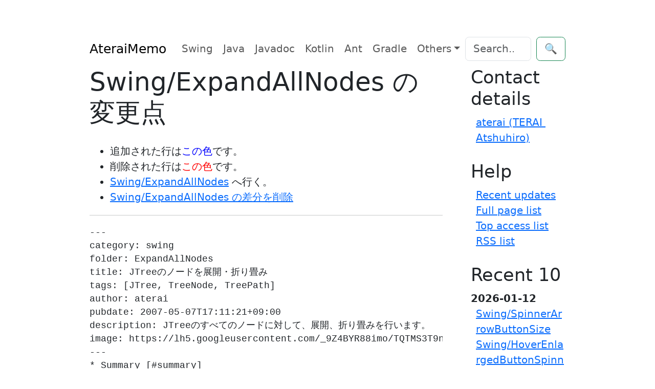

--- FILE ---
content_type: text/html; charset=UTF-8
request_url: https://ateraimemo.com/?cmd=diff&page=Swing/ExpandAllNodes
body_size: 6484
content:
<!doctype html>
<html lang="ja">
<head>
<meta charset="utf-8" />
<meta http-equiv="x-ua-compatible" content="ie=edge" />
<meta name="viewport" content="width=device-width, initial-scale=1, shrink-to-fit=no" />
<meta name="format-detection" content="telephone=no" />
<title>Swing/ExpandAllNodes の変更点 - AteraiMemo</title>
<meta property="og:title" content="Swing/ExpandAllNodes の変更点" />
<meta property="og:site_name" content="AteraiMemo" />
<meta property="og:type" content="website" />
<meta name="robots" content="NOINDEX,NOFOLLOW" />
<link rel="alternate" href="https://ateraimemo.com/?cmd=rssdiff" type="application/rss+xml" title="AteraiMemo - RSS" />
<link rel="icon" href="[data-uri]" sizes="16x16" type="image/png" />
<link rel="stylesheet" href="https://cdn.jsdelivr.net/gh/highlightjs/cdn-release@11.9.0/build/styles/github-dark-dimmed.min.css">
<link rel="stylesheet" href="https://cdn.jsdelivr.net/npm/bootstrap@5.3.3/dist/css/bootstrap.min.css" integrity="sha384-QWTKZyjpPEjISv5WaRU9OFeRpok6YctnYmDr5pNlyT2bRjXh0JMhjY6hW+ALEwIH" crossorigin="anonymous">
<link rel="stylesheet" href="https://unpkg.com/highlightjs-copy/dist/highlightjs-copy.min.css" />
<!-- link rel="stylesheet" href="https://ateraimemo.com/skin/highlightjs-copy.min.css" / -->
<script src="https://cdn.jsdelivr.net/npm/bootstrap@5.3.3/dist/js/bootstrap.bundle.min.js" integrity="sha384-YvpcrYf0tY3lHB60NNkmXc5s9fDVZLESaAA55NDzOxhy9GkcIdslK1eN7N6jIeHz" crossorigin="anonymous"></script>
<script async src="https://pagead2.googlesyndication.com/pagead/js/adsbygoogle.js?client=ca-pub-6939179021013694" crossorigin="anonymous"></script>
<script src="https://cdn.jsdelivr.net/gh/highlightjs/cdn-release@11.9.0/build/highlight.min.js"></script>
<script src="https://unpkg.com/highlightjs-copy/dist/highlightjs-copy.min.js"></script>
<!-- script src="https://ateraimemo.com/skin/highlightjs-copy.min.js"></script -->
<script>
hljs.addPlugin(
  new CopyButtonPlugin({
    lang: "en",
  })
);
hljs.highlightAll();
</script>
<style>
:root {
  --ta-fc: var(--bs-gray-800);
  --ta-bg: var(--bs-gray-200);
  --ta-bg-hover: var(--bs-gray-400);
}

html {
  max-width: 100ch;
  padding: 3em 1em;
  margin: auto;
  line-height: 1.75;
  font-size: 1.25em;
}

.hljs{color:#24292e;background:#eee}.hljs-doctag,.hljs-keyword,.hljs-meta .hljs-keyword,.hljs-template-tag,.hljs-template-variable,.hljs-type,.hljs-variable.language_{color:#d73a49}.hljs-title,.hljs-title.class_,.hljs-title.class_.inherited__,.hljs-title.function_{color:#6f42c1}.hljs-attr,.hljs-attribute,.hljs-literal,.hljs-meta,.hljs-number,.hljs-operator,.hljs-selector-attr,.hljs-selector-class,.hljs-selector-id,.hljs-variable{color:#005cc5}.hljs-meta .hljs-string,.hljs-regexp,.hljs-string{color:#032f62}.hljs-built_in,.hljs-symbol{color:#e36209}.hljs-code,.hljs-comment,.hljs-formula{color:#6a737d}.hljs-name,.hljs-quote,.hljs-selector-pseudo,.hljs-selector-tag{color:#22863a}.hljs-subst{color:#24292e}.hljs-section{color:#005cc5;font-weight:700}.hljs-bullet{color:#735c0f}.hljs-emphasis{color:#24292e;font-style:italic}.hljs-strong{color:#24292e;font-weight:700}.hljs-addition{color:#22863a;background-color:#f0fff4}.hljs-deletion{color:#b31d28;background-color:#ffeef0}

@media (prefers-color-scheme: dark) {
:root {
  --bs-body-color: #adb5bd;
  --bs-body-color-rgb: 173, 181, 189;
  --bs-body-bg: #212529;
  --bs-body-bg-rgb: 33, 37, 41;
  --bs-emphasis-color: #fff;
  --bs-emphasis-color-rgb: 255, 255, 255;
  --bs-secondary-color: rgba(173, 181, 189, 0.75);
  --bs-secondary-color-rgb: 173, 181, 189;
  --bs-secondary-bg: #343a40;
  --bs-secondary-bg-rgb: 52, 58, 64;
  --bs-tertiary-color: rgba(173, 181, 189, 0.5);
  --bs-tertiary-color-rgb: 173, 181, 189;
  --bs-tertiary-bg: #2b3035;
  --bs-tertiary-bg-rgb: 43, 48, 53;
  --bs-primary-text-emphasis: #6ea8fe;
  --bs-secondary-text-emphasis: #a7acb1;
  --bs-success-text-emphasis: #75b798;
  --bs-info-text-emphasis: #6edff6;
  --bs-warning-text-emphasis: #ffda6a;
  --bs-danger-text-emphasis: #ea868f;
  --bs-light-text-emphasis: #f8f9fa;
  --bs-dark-text-emphasis: #dee2e6;
  --bs-primary-bg-subtle: #031633;
  --bs-secondary-bg-subtle: #161719;
  --bs-success-bg-subtle: #051b11;
  --bs-info-bg-subtle: #032830;
  --bs-warning-bg-subtle: #332701;
  --bs-danger-bg-subtle: #2c0b0e;
  --bs-light-bg-subtle: #343a40;
  --bs-dark-bg-subtle: #1a1d20;
  --bs-primary-border-subtle: #084298;
  --bs-secondary-border-subtle: #41464b;
  --bs-success-border-subtle: #0f5132;
  --bs-info-border-subtle: #087990;
  --bs-warning-border-subtle: #997404;
  --bs-danger-border-subtle: #842029;
  --bs-light-border-subtle: #495057;
  --bs-dark-border-subtle: #343a40;
  --bs-heading-color: inherit;
  --bs-link-color: #6ea8fe;
  --bs-link-hover-color: #8bb9fe;
  --bs-link-color-rgb: 110, 168, 254;
  --bs-link-hover-color-rgb: 139, 185, 254;
  --bs-code-color: #e685b5;
  --bs-border-color: #495057;
  --bs-border-color-translucent: rgba(255, 255, 255, 0.15);
  --bs-form-valid-color: #75b798;
  --bs-form-valid-border-color: #75b798;
  --bs-form-invalid-color: #ea868f;
  --bs-form-invalid-border-color: #ea868f;
  --ta-fc: var(--bs-gray-200);
  --ta-bg: var(--bs-gray-800);
  --ta-bg-hover: var(--bs-gray-600);
}
.hljs{color:#adbac7;background:#0d1117}.hljs-doctag,.hljs-keyword,.hljs-meta .hljs-keyword,.hljs-template-tag,.hljs-template-variable,.hljs-type,.hljs-variable.language_{color:#f47067}.hljs-title,.hljs-title.class_,.hljs-title.class_.inherited__,.hljs-title.function_{color:#dcbdfb}.hljs-attr,.hljs-attribute,.hljs-literal,.hljs-meta,.hljs-number,.hljs-operator,.hljs-selector-attr,.hljs-selector-class,.hljs-selector-id,.hljs-variable{color:#6cb6ff}.hljs-meta .hljs-string,.hljs-regexp,.hljs-string{color:#96d0ff}.hljs-built_in,.hljs-symbol{color:#f69d50}.hljs-code,.hljs-comment,.hljs-formula{color:#768390}.hljs-name,.hljs-quote,.hljs-selector-pseudo,.hljs-selector-tag{color:#8ddb8c}.hljs-subst{color:#adbac7}.hljs-section{color:#316dca;font-weight:700}.hljs-bullet{color:#eac55f}.hljs-emphasis{color:#adbac7;font-style:italic}.hljs-strong{color:#adbac7;font-weight:700}.hljs-addition{color:#b4f1b4;background-color:#1b4721}.hljs-deletion{color:#ffd8d3;background-color:#78191b}
img{filter: brightness(.8) contrast(1.2);}
}

pre {
  line-height: 1.5em
}

pre code.hljs {
  padding: .5em
}

.tag_box{font-family:"Glyphicons Halflings","Helvetica Neue",Helvetica,Arial,sans-serif;list-style:none;margin:0;overflow:hidden}
.tag_box li{line-height:2em}
.tag_box li i{opacity:.9}
.tag_box.inline li{float:left}
.tag_box a{padding:.2em;margin:.2em;background:var(--ta-bg);color:var(--ta-fc);border-radius:3px;text-decoration:none}
.tag_box a span{vertical-align:baseline;font-size:1em}
.tag_box a:hover{background-color:var(--ta-bg-hover)}

.commentform>input{margin:0 0 1em 0}
.summary{color:var(--bs-info-text-emphasis);background-color:inherit;border-left:solid 4px var(--bs-border-color);padding-left:5px;clear:both;margin:45px 0 0}
.note{border-bottom:solid 1px var(--bs-border-color);}
.blog-sidebar{padding-left:2em}
.sidebar ul{padding:0 0 .5em .5em}
.sidebar li{list-style-type:none;overflow:auto;white-space:pre-wrap;word-wrap:break-word}
.popular_list{padding:0;margin:0;list-style-type:none}
.aa{font-size:12pt;line-height:17px;text-indent:0;letter-spacing:0;speak:none}
.download_box{margin:2.5em}
.ad_box,.ad_bar{margin:1.5em auto}
.ad_box{float:right}
.amazon{text-align:center;padding:.5em 1.5em}
.img_margin{margin-left:32px;margin-right:2.5em}
.page_action{margin:7px 0}
.note_super{color:var(--bs-code-color);background-color:inherit}
.note_super{vertical-align:30%}
.edit_form textarea{width:95%;min-width:95%;font-family:monospace}
.edit_form,.clear{clear:both}
.contents{border-top:solid 1px var(--bs-border-color);border-left:solid 1px var(--bs-border-color);border-right:0;border-bottom:0;margin:1em .5em}
.contents:before{content:"Contents";color:var(--bs-info-text-emphasis);background-color:var(--bs-border-color);font-weight:700;line-height:1.0;display:block;width:6em;text-align:center;padding:.2em}
.new1{color:red;background-color:inherit;font-size:x-small}
.new5{color:green;background-color:inherit;font-size:xx-small}
.size2,.comment_date{font-size:x-small}
.diff_added{color:blue;background-color:inherit}
.diff_removed{color:red;background-color:inherit}
.full_hr,.note_hr{border-color:var(--bs-primary-border-subtle);}
.short_line{text-align:center;width:80%;margin:0 auto}
thead td.style_td,tfoot td.style_td{color:inherit;background-color:var(--bs-secondary-bg);}
thead th.style_th,tfoot th.style_th{color:inherit;background-color:var(--bs-secondary-bg);}
.style_table{text-align:left;color:inherit;background-color:inherit;border:1px solid;border-collapse:collapse;margin:auto;padding:0}
.style_th{text-align:center;border-collapse:collapse;color:inherit;background-color:inherit;border:1px solid;margin:1px;padding:5px}
.style_td{border:1px solid;color:inherit;background-color:inherit;border-collapse:collapse;margin:1px;padding:5px;vertical-align:top}
.views-submit-button button {visibility: hidden}.views-exposed-widget:focus-within + .views-submit-button button{visibility: visible}
@media print{h1,h2,h3,h4,h5,h6{color:#000;background-color:#FFF}td,th,tr{border:1px solid;color:#000;background-color:#FFF;border-collapse:collapse}.content{width:100%}a:link,a:visited{text-decoration:underline}.sidebar,.navigator,.header,.footer,.menubar,.attach,.toolbar,.related,.logo,.ad_box,.jumpmenu,.paraedit,.anchor_super{display:none}}
</style>
</head>
<body itemscope="itemscope" itemtype="https://schema.org/WebPage">
  <header>
    <nav class="navbar navbar-expand-md">
      <div class="container-fluid">
        <a class="navbar-brand" href="FrontPage.html">AteraiMemo</a>
        <button class="navbar-toggler" type="button" data-bs-toggle="collapse" data-bs-target="#navbarCollapse" aria-controls="navbarCollapse" aria-expanded="false" aria-label="Toggle navigation">
          <span class="navbar-toggler-icon"></span>
        </button>
        <div class="collapse navbar-collapse" id="navbarCollapse">
          <ul class="navbar-nav me-auto mb-2 mb-md-0">
            <li class="nav-item" itemprop="name"><a class="nav-link" itemprop="url" href="https://ateraimemo.com/Swing.html">Swing</a></li>
            <li class="nav-item" itemprop="name"><a class="nav-link" itemprop="url" href="https://ateraimemo.com/Tips.html">Java</a></li>
            <li class="nav-item" itemprop="name"><a class="nav-link" itemprop="url" href="https://ateraimemo.com/Javadoc.html">Javadoc</a></li>
            <li class="nav-item" itemprop="name"><a class="nav-link" itemprop="url" href="https://ateraimemo.com/Kotlin.html">Kotlin</a></li>
            <li class="nav-item" itemprop="name"><a class="nav-link" itemprop="url" href="https://ateraimemo.com/Ant.html">Ant</a></li>
            <li class="nav-item" itemprop="name"><a class="nav-link" itemprop="url" href="https://ateraimemo.com/Gradle.html">Gradle</a></li>
            <li class="nav-item dropdown" itemprop="name">
              <a class="nav-link dropdown-toggle" href="#" id="dropdown01" data-bs-toggle="dropdown" aria-expanded="false">Others</a>
              <ul class="dropdown-menu" aria-labelledby="dropdown01">
                <a class="dropdown-item" itemprop="url" href="https://ateraimemo.com/Jekyll.html">Jekyll</a>
                <a class="dropdown-item" itemprop="url" href="https://ateraimemo.com/Jenkins.html">Jenkins</a>
                <a class="dropdown-item" itemprop="url" href="https://ateraimemo.com/JavaScript.html">JavaScript</a>
                <a class="dropdown-item" itemprop="url" href="https://ateraimemo.com/Subversion.html">Subversion</a>
                <a class="dropdown-item" itemprop="url" href="https://ateraimemo.com/XSLT20.html">XSLT 2.0</a>
                <a class="dropdown-item" itemprop="url" href="https://ateraimemo.com/SurfacePro3.html">Surface Pro 3</a>
                <a class="dropdown-item" itemprop="url" href="https://ateraimemo.com/Solitaire.html">Solitaire</a>
              </ul>
            </li>
          </ul>
              <form class="d-flex" action="https://ateraimemo.com/?cmd=search" method="post" role="search">
      <input type="hidden" name="encode_hint" value="ぷ" />
      <input class="form-control me-2" type="search" name="word" value="" placeholder="Search..." aria-label="Search">
      <button class="btn btn-outline-success" type="submit">🔍</button>
    </form>        </div>
      </div>
    </nav>
  </header>

  <main class="container" role="main">
    <div class="row">
      <div class="col-md-9">
        <article class="blog-post">
          <header>
            <div class="page-header">
<h1 class="page-title" itemprop="name headline">Swing/ExpandAllNodes の変更点</h1>
<div class="row">
<div class="col-md-7 col-xs-12">



</div><!-- col-md-7 -->
<div class="col-md-5 col-xs-12">
<p class="text-right" style="line-height:2em">



</p>
</div><!-- col-md-5 -->
</div><!-- /row -->
</div><!-- /page-header -->          </header>

          <ul>
<li>追加された行は<span class="diff_added">この色</span>です。</li>
<li>削除された行は<span class="diff_removed">この色</span>です。</li>
 <li><a href="https://ateraimemo.com/Swing/ExpandAllNodes.html">Swing/ExpandAllNodes</a> へ行く。</li>
<li><a href="https://ateraimemo.com/?cmd=diff&amp;action=delete&amp;page=Swing%2FExpandAllNodes">Swing/ExpandAllNodes の差分を削除</a></li>
</ul>
<hr /><pre>---
category: swing
folder: ExpandAllNodes
title: JTreeのノードを展開・折り畳み
tags: [JTree, TreeNode, TreePath]
author: aterai
pubdate: 2007-05-07T17:11:21+09:00
description: JTreeのすべてのノードに対して、展開、折り畳みを行います。
image: https://lh5.googleusercontent.com/_9Z4BYR88imo/TQTMS3T9nvI/AAAAAAAAAY8/ooi4QMbp6fA/s800/ExpandAllNodes.png
---
* Summary [#summary]
`JTree`のすべてのノードに対して、展開、折り畳みを行います。

#download(https://lh5.googleusercontent.com/_9Z4BYR88imo/TQTMS3T9nvI/AAAAAAAAAY8/ooi4QMbp6fA/s800/ExpandAllNodes.png)

* Source Code Examples [#sourcecode]
#code(link){{
private void expandAll(JTree tree) {
  int row = 0;
  while (row &lt; tree.getRowCount()) {
    tree.expandRow(row);
    row++;
  }
}

private void collapseAll(JTree tree) {
  int row = tree.getRowCount() - 1;
  while (row &gt;= 0) {
    tree.collapseRow(row);
    row--;
  }
}

private void visitAll(JTree tree, TreePath parent, boolean expand) {
  TreeNode node = (TreeNode) parent.getLastPathComponent();
  // children(node).forEach(n -&gt; visitAll(tree, parent.pathByAddingChild(n), expand));
  if (!node.isLeaf()) {
    // Java 9: Enumeration&lt;TreeNode&gt; e = node.children();
    Enumeration&lt;?&gt; e = node.children();
    while (e.hasMoreElements()) {
      visitAll(tree, parent.pathByAddingChild(e.nextElement()), expand);
    }
  }
  if (expand) {
    tree.expandPath(parent);
  } else {
    tree.collapsePath(parent);
  }
}

// private static Stream&lt;TreeNode&gt; children(TreeNode node) {
//   // Java 9:
//   // return Collections.list(node.children()).stream();
//   // Java 8:
//   return Collections.list((Enumeration&lt;?&gt;) node.children())
//     .stream().filter(TreeNode.class::isInstance).map(TreeNode.class::cast);
// }
}}

<span class="diff_removed">* Description [#explanation]</span>
<span class="diff_added"  >* Description [#description]</span>
- `expandAll(A)`
-- `JTree`をリストとみなして`expandAll`では先頭から順番に`JTree#expandRow(int)`メソッドを実行
-- ループは全展開された時の`JTree`の行数だけ繰り返す
- `collapseAll(A)`
-- 末尾から順番に`JTree#collapseRow(int)`メソッドを実行し、表示されているすべてのノードを折り畳む
-- 子ノードは展開されているが親ノードが折り畳まれている場合、その非表示となっている子ノードに対しては折り畳みを実行しない
- `expandAll(B)`
-- `visitAll(tree, new TreePath(root), true);`
-- 再帰的に`TreePath`を辿って展開(`JTree#expandPath(TreePath)`メソッド)を実行
- `collapseAll(B)`
-- `visitAll(tree, new TreePath(root), false);`
-- 再帰的に`TreePath`を辿って折り畳み(`JTree#collapsePath(TreePath)`メソッド)を実行

* Reference [#reference]
- [https://www.rgagnon.com/javadetails/java-0210.html Expand or collapse a JTree - Real&#039;s Java How-to]
- [[JTreeのノードを検索する&gt;Swing/SearchBox]]

* Comment [#comment]
#comment
- 解説中のラベル`A`と`B`が、ソースコードとは逆になっていたので、これをソースコードと同じになるよう修正。 -- &amp;user(aterai); &amp;new{2008-02-05 (火) 19:31:53};

#comment
</pre>

                  </article>
      </div>
      <div class="col-md-3 col-xs-12 blog-sidebar sidebar" itemscope="itemscope" itemtype="https://schema.org/WPSideBar"> 
        <nav>
          <h3 id="content_1_0">Contact details</h3><ul class="menu"><li><a href="https://ateraimemo.com/:Users/aterai.html" title=":Users/aterai">aterai (TERAI Atshuhiro)</a></li></ul><h3 id="content_1_1">Help</h3><ul class="menu"><li><a href="https://ateraimemo.com/?cmd=recent" title="cmd:recent">Recent updates</a></li><li><a href="https://ateraimemo.com/?cmd=list" title="cmd:list">Full page list</a></li><li><a href="https://ateraimemo.com/Popular.html" title="Popular">Top access list</a></li><li><a href="https://ateraimemo.com/RSS.html" title="RSS">RSS list</a></li></ul><h3>Recent 10</h3><div><strong>2026-01-12</strong><ul class="recent_list"> <li><a href="https://ateraimemo.com/Swing/SpinnerArrowButtonSize.html" title="Swing/SpinnerArrowButtonSize">Swing/SpinnerArrowButtonSize</a></li> <li><a href="https://ateraimemo.com/Swing/HoverEnlargedButtonSpinner.html" title="Swing/HoverEnlargedButtonSpinner">Swing/HoverEnlargedButtonSpinner</a></li> <li><a href="https://ateraimemo.com/Swing.html" title="Swing">Swing</a></li> <li><a href="https://ateraimemo.com/Swing/_JSpinner.html" title="Swing/_JSpinner">Swing/_JSpinner</a></li> <li><a href="https://ateraimemo.com/Swing/_JPopupMenu.html" title="Swing/_JPopupMenu">Swing/_JPopupMenu</a></li></ul><strong>2026-01-05</strong><ul class="recent_list"> <li><a href="https://ateraimemo.com/Swing/AccordionPanel.html" title="Swing/AccordionPanel">Swing/AccordionPanel</a></li> <li><a href="https://ateraimemo.com/Swing/RotatingAnimationToggleIcon.html" title="Swing/RotatingAnimationToggleIcon">Swing/RotatingAnimationToggleIcon</a></li> <li><a href="https://ateraimemo.com/Swing/_JRadioButton.html" title="Swing/_JRadioButton">Swing/_JRadioButton</a></li> <li><a href="https://ateraimemo.com/Swing/_Animation.html" title="Swing/_Animation">Swing/_Animation</a></li></ul><strong>2026-01-04</strong><ul class="recent_list"> <li><a href="https://ateraimemo.com/Swing/DesktopIconTaskBar.html" title="Swing/DesktopIconTaskBar">Swing/DesktopIconTaskBar</a></li></ul></div>        </nav>
      </div>
    </div>
  </main>

  <footer class="footer text-center" itemscope="itemscope" itemtype="https://schema.org/WPFooter">
    <p>©2026 <span itemprop="author" itemscope="itemscope" itemtype="https://schema.org/Person"><a rel="author" itemprop="url" href="https://ateraimemo.com/:Users/aterai.html"><span itemprop="familyName">TERAI</span> <span itemprop="givenName">Atsuhiro</span></a></span> with help from <a href="https://github.com/miko2u/pukiwiki-plus-i18n" target="_blank" rel="noopener">PukiWiki Plus!</a> and <a href="https://github.com/plusjade/jekyll-bootstrap/" target="_blank" rel="noopener">Jekyll Bootstrap</a></p>
    <p>
      <a href="#">Back to top</a>
    </p>
  </footer>
  <!-- script id="dsq-count-scr" src="https://javaswingtips.disqus.com/count.js" async></script -->
</body>
</html>


--- FILE ---
content_type: text/html; charset=utf-8
request_url: https://www.google.com/recaptcha/api2/aframe
body_size: 268
content:
<!DOCTYPE HTML><html><head><meta http-equiv="content-type" content="text/html; charset=UTF-8"></head><body><script nonce="zLUhdKZUTgmgYP9e_UTEFw">/** Anti-fraud and anti-abuse applications only. See google.com/recaptcha */ try{var clients={'sodar':'https://pagead2.googlesyndication.com/pagead/sodar?'};window.addEventListener("message",function(a){try{if(a.source===window.parent){var b=JSON.parse(a.data);var c=clients[b['id']];if(c){var d=document.createElement('img');d.src=c+b['params']+'&rc='+(localStorage.getItem("rc::a")?sessionStorage.getItem("rc::b"):"");window.document.body.appendChild(d);sessionStorage.setItem("rc::e",parseInt(sessionStorage.getItem("rc::e")||0)+1);localStorage.setItem("rc::h",'1768714889916');}}}catch(b){}});window.parent.postMessage("_grecaptcha_ready", "*");}catch(b){}</script></body></html>